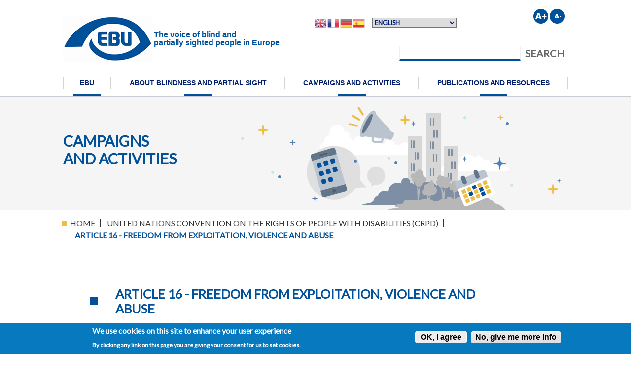

--- FILE ---
content_type: text/html; charset=UTF-8
request_url: https://www.euroblind.org/convention/article-16
body_size: 11085
content:
<!DOCTYPE html>
<html lang="en" dir="ltr">
  <head>
    <meta charset="utf-8" />
<script async src="https://www.googletagmanager.com/gtag/js?id=G-LR2WGTWEW4"></script>
<script>window.dataLayer = window.dataLayer || [];function gtag(){dataLayer.push(arguments)};gtag("js", new Date());gtag("set", "developer_id.dMDhkMT", true);gtag("config", "G-LR2WGTWEW4", {"groups":"default","page_placeholder":"PLACEHOLDER_page_location"});</script>
<meta name="description" content="1. Convention Text 1.1 States Parties shall take all appropriate legislative, administrative, social, educational and other measures to protect persons with disabilities, both within and outside the home, from all forms of exploitation, violence and abuse, including their gender-based aspects. R1" />
<link rel="canonical" href="https://www.euroblind.org/convention/article-16" />
<meta name="MobileOptimized" content="width" />
<meta name="HandheldFriendly" content="true" />
<meta name="viewport" content="width=device-width, initial-scale=1.0" />
<style>div#sliding-popup, div#sliding-popup .eu-cookie-withdraw-banner, .eu-cookie-withdraw-tab {background: #0779BF} div#sliding-popup.eu-cookie-withdraw-wrapper { background: transparent; } #sliding-popup h1, #sliding-popup h2, #sliding-popup h3, #sliding-popup p, #sliding-popup label, #sliding-popup div, .eu-cookie-compliance-more-button, .eu-cookie-compliance-secondary-button, .eu-cookie-withdraw-tab { color: #ffffff;} .eu-cookie-withdraw-tab { border-color: #ffffff;}</style>
<script type="application/ld+json">{
    "@context": "https://schema.org",
    "@type": "BreadcrumbList",
    "itemListElement": [
        {
            "@type": "ListItem",
            "position": 1,
            "name": "Home",
            "item": "https://www.euroblind.org/"
        },
        {
            "@type": "ListItem",
            "position": 2,
            "name": "United Nations Convention On The Rights of People With Disabilities (CRPD)",
            "item": "https://www.euroblind.org/convention"
        },
        {
            "@type": "ListItem",
            "position": 3,
            "name": "Article 16 - Freedom From Exploitation, Violence and Abuse"
        }
    ]
}</script>
<link rel="icon" href="/themes/custom/euroblind/favicon.ico" type="image/vnd.microsoft.icon" />
<link rel="alternate" hreflang="und" href="https://www.euroblind.org/convention/article-16" />

    <title>Article 16 - Freedom from exploitation, violence and abuse | European Blind Union</title>
    <link rel="stylesheet" media="all" href="/themes/contrib/stable/css/system/components/align.module.css?t6zyox" />
<link rel="stylesheet" media="all" href="/themes/contrib/stable/css/system/components/fieldgroup.module.css?t6zyox" />
<link rel="stylesheet" media="all" href="/themes/contrib/stable/css/system/components/container-inline.module.css?t6zyox" />
<link rel="stylesheet" media="all" href="/themes/contrib/stable/css/system/components/clearfix.module.css?t6zyox" />
<link rel="stylesheet" media="all" href="/themes/contrib/stable/css/system/components/details.module.css?t6zyox" />
<link rel="stylesheet" media="all" href="/themes/contrib/stable/css/system/components/hidden.module.css?t6zyox" />
<link rel="stylesheet" media="all" href="/themes/contrib/stable/css/system/components/item-list.module.css?t6zyox" />
<link rel="stylesheet" media="all" href="/themes/contrib/stable/css/system/components/js.module.css?t6zyox" />
<link rel="stylesheet" media="all" href="/themes/contrib/stable/css/system/components/nowrap.module.css?t6zyox" />
<link rel="stylesheet" media="all" href="/themes/contrib/stable/css/system/components/position-container.module.css?t6zyox" />
<link rel="stylesheet" media="all" href="/themes/contrib/stable/css/system/components/reset-appearance.module.css?t6zyox" />
<link rel="stylesheet" media="all" href="/themes/contrib/stable/css/system/components/resize.module.css?t6zyox" />
<link rel="stylesheet" media="all" href="/themes/contrib/stable/css/system/components/system-status-counter.css?t6zyox" />
<link rel="stylesheet" media="all" href="/themes/contrib/stable/css/system/components/system-status-report-counters.css?t6zyox" />
<link rel="stylesheet" media="all" href="/themes/contrib/stable/css/system/components/system-status-report-general-info.css?t6zyox" />
<link rel="stylesheet" media="all" href="/themes/contrib/stable/css/system/components/tablesort.module.css?t6zyox" />
<link rel="stylesheet" media="all" href="/modules/contrib/responsive_menus/styles/meanMenu/meanmenu.css?t6zyox" />
<link rel="stylesheet" media="all" href="/themes/contrib/stable/css/views/views.module.css?t6zyox" />
<link rel="stylesheet" media="all" href="/modules/contrib/eu_cookie_compliance/css/eu_cookie_compliance.css?t6zyox" />
<link rel="stylesheet" media="all" href="/modules/contrib/calendar/css/calendar.css?t6zyox" />
<link rel="stylesheet" media="all" href="/modules/contrib/calendar/css/calendar_multiday.css?t6zyox" />
<link rel="stylesheet" media="all" href="/core/modules/layout_discovery/layouts/onecol/onecol.css?t6zyox" />
<link rel="stylesheet" media="all" href="/themes/contrib/stable/css/core/assets/vendor/normalize-css/normalize.css?t6zyox" />
<link rel="stylesheet" media="all" href="/themes/contrib/stable/css/core/normalize-fixes.css?t6zyox" />
<link rel="stylesheet" media="all" href="/themes/custom/euroblind/css/no-sass-styles.css?t6zyox" />
<link rel="stylesheet" media="all" href="/themes/custom/euroblind/css/sass-styles.css?t6zyox" />
<link rel="stylesheet" media="all" href="/themes/custom/euroblind/css/d-i18n-main-menu.css?t6zyox" />
<link rel="stylesheet" media="all" href="/themes/custom/euroblind/css/eur-base.css?t6zyox" />
<link rel="stylesheet" media="all" href="/themes/custom/euroblind/css/eur-base-fonts.css?t6zyox" />
<link rel="stylesheet" media="all" href="/themes/custom/euroblind/css/eur-base-fonts-icons.css?t6zyox" />
<link rel="stylesheet" media="all" href="/themes/custom/euroblind/css/eur-base-normalize.css?t6zyox" />
<link rel="stylesheet" media="all" href="/themes/custom/euroblind/css/eur-layout.css?t6zyox" />
<link rel="stylesheet" media="all" href="/themes/custom/euroblind/css/eur-modules.css?t6zyox" />
<link rel="stylesheet" media="all" href="/themes/custom/euroblind/css/eur-modules-bxslider.css?t6zyox" />
<link rel="stylesheet" media="all" href="/themes/custom/euroblind/libraries/bootstrap/css/bootstrap.min.css?t6zyox" />
<link rel="stylesheet" media="all" href="/themes/contrib/classy/css/components/action-links.css?t6zyox" />
<link rel="stylesheet" media="all" href="/themes/contrib/classy/css/components/breadcrumb.css?t6zyox" />
<link rel="stylesheet" media="all" href="/themes/contrib/classy/css/components/button.css?t6zyox" />
<link rel="stylesheet" media="all" href="/themes/contrib/classy/css/components/collapse-processed.css?t6zyox" />
<link rel="stylesheet" media="all" href="/themes/contrib/classy/css/components/container-inline.css?t6zyox" />
<link rel="stylesheet" media="all" href="/themes/contrib/classy/css/components/details.css?t6zyox" />
<link rel="stylesheet" media="all" href="/themes/contrib/classy/css/components/exposed-filters.css?t6zyox" />
<link rel="stylesheet" media="all" href="/themes/contrib/classy/css/components/field.css?t6zyox" />
<link rel="stylesheet" media="all" href="/themes/contrib/classy/css/components/form.css?t6zyox" />
<link rel="stylesheet" media="all" href="/themes/contrib/classy/css/components/icons.css?t6zyox" />
<link rel="stylesheet" media="all" href="/themes/contrib/classy/css/components/inline-form.css?t6zyox" />
<link rel="stylesheet" media="all" href="/themes/contrib/classy/css/components/item-list.css?t6zyox" />
<link rel="stylesheet" media="all" href="/themes/contrib/classy/css/components/link.css?t6zyox" />
<link rel="stylesheet" media="all" href="/themes/contrib/classy/css/components/links.css?t6zyox" />
<link rel="stylesheet" media="all" href="/themes/contrib/classy/css/components/menu.css?t6zyox" />
<link rel="stylesheet" media="all" href="/themes/contrib/classy/css/components/more-link.css?t6zyox" />
<link rel="stylesheet" media="all" href="/themes/contrib/classy/css/components/pager.css?t6zyox" />
<link rel="stylesheet" media="all" href="/themes/contrib/classy/css/components/tabledrag.css?t6zyox" />
<link rel="stylesheet" media="all" href="/themes/contrib/classy/css/components/tableselect.css?t6zyox" />
<link rel="stylesheet" media="all" href="/themes/contrib/classy/css/components/tablesort.css?t6zyox" />
<link rel="stylesheet" media="all" href="/themes/contrib/classy/css/components/tabs.css?t6zyox" />
<link rel="stylesheet" media="all" href="/themes/contrib/classy/css/components/textarea.css?t6zyox" />
<link rel="stylesheet" media="all" href="/themes/contrib/classy/css/components/ui-dialog.css?t6zyox" />
<link rel="stylesheet" media="all" href="/themes/contrib/classy/css/components/messages.css?t6zyox" />
<link rel="stylesheet" media="all" href="/themes/contrib/classy/css/components/node.css?t6zyox" />
<link rel="stylesheet" media="all" href="/themes/custom/euroblind/libraries/media_query_helper/media_query_helper.css?t6zyox" />

    <script src="https://use.fontawesome.com/releases/v6.1.0/js/all.js" defer crossorigin="anonymous"></script>
<script src="https://use.fontawesome.com/releases/v6.1.0/js/v4-shims.js" defer crossorigin="anonymous"></script>

  </head>
  <body  class="path-node path-not-frontpage page-node-type-uncrpd">
        <a href="#main-content" class="visually-hidden focusable skip-link">
      Skip to main content
    </a>
    
      <div class="dialog-off-canvas-main-canvas" data-off-canvas-main-canvas>
    <div class="layout-container" id="page-wrapper">

  <header role="banner" id="header" class="header clearfix">
    <div class="clearfix wrapper">
      <div id="header-logo" role="heading" aria-level="1">
          <div id="content-main" class="region region-header wrapper">
    <div  id="block-euroblind-branding" class="block block-system block-system-branding-block">

  
    
        <p id="logo">
      <a href="/" rel="home" class="site-logo">
        <img src="/sites/default/files/logo.png" alt="European Blind Union. Go to Homepage" />
          <span class="slogan">The voice of blind and <br>partially sighted people in Europe</span>
      </a>
    </p>
      
</div>

  </div>

      </div>
      <div id="header-top" class="header-top">
        <div class="header-top-blocks">
          <div class="region region-header">
              <div id="content-main" class="region region-header-post wrapper">
    <div  id="block-gtranslate" class="flags-trans block block-gtranslate block-gtranslate-block">

  
    
      
<div class="gtranslate_wrapper"></div><script>window.gtranslateSettings = {"switcher_horizontal_position":"inline","switcher_vertical_position":"inline","horizontal_position":"inline","vertical_position":"inline","float_switcher_open_direction":"bottom","switcher_open_direction":"bottom","default_language":"en","native_language_names":0,"detect_browser_language":0,"add_new_line":0,"select_language_label":"","flag_size":24,"flag_style":"3d","globe_size":20,"alt_flags":[],"wrapper_selector":".gtranslate_wrapper","url_structure":"none","custom_domains":null,"languages":["en","fr","de","es"],"custom_css":"","flags_location":"\/modules\/contrib\/gtranslate\/flags\/"}</script><script>(function(){var js = document.createElement('script');js.setAttribute('src', '/modules/contrib/gtranslate/js/fd.js');js.setAttribute('data-gt-orig-url', '/convention/article-16');js.setAttribute('data-gt-orig-domain', 'www.euroblind.org');document.body.appendChild(js);})();</script>
  
</div>
<div  id="block-blockebufontsize" class="fontsize block block-block-content block-block-content277e96ec-2e28-4a89-8128-d9a19a5bfccd">

  
    
      
            <div class="clearfix text-formatted field field--name-body field--type-text-with-summary field--label-hidden field__item"><ul>
<li class="up"><a href="#" title="Increase font size"><span class="element-invisible">Larger font</span></a></li>
<li class="dwn"><a href="#" title="Reduce font size"><span class="element-invisible">Smaller font</span></a></li>
</ul>
</div>
      
  
</div>
<div  class="search-api-page-block-form-euroblind-search-api-page search-api-page-block-form search-form search-block-form container-inline search-apis block block-search-api-page block-search-api-page-form-block" data-drupal-selector="search-api-page-block-form-euroblind-search-api-page" id="block-searchapipagesearchblockform">

  
    
      <form action="/convention/article-16" method="post" id="search-api-page-block-form-euroblind-search-api-page" accept-charset="UTF-8">
  <div class="js-form-item form-item js-form-type-search form-type-search js-form-item-keys form-item-keys form-no-label">
      <label for="edit-keys" class="visually-hidden">Search</label>
        <input title="Enter the terms you wish to search for." data-drupal-selector="edit-keys" type="search" id="edit-keys" name="keys" value="" size="15" maxlength="128" class="form-search" />

        </div>
<input autocomplete="off" data-drupal-selector="form-hstpgrqz-bkztt638kmrgtnoichhmfxfjdc1qcvxux8" type="hidden" name="form_build_id" value="form-HSTPGRqZ-bkZTt638kmRGTNOICHhMfXfjDc1qCvxUx8" />
<input data-drupal-selector="edit-search-api-page-block-form-euroblind-search-api-page" type="hidden" name="form_id" value="search_api_page_block_form_euroblind_search_api_page" />
<div class="pane-content"  data-drupal-selector="edit-actions" class="form-actions js-form-wrapper form-wrapper" id="edit-actions"><input class="search-form__submit button js-form-submit form-submit" data-drupal-selector="edit-submit" type="submit" id="edit-submit" name="op" value="Search" />
</div>

</form>

  
</div>

  </div>

          </div>
        </div>
      </div>
      <div id="navigation" class="main-navigation">
        <nav role="navigation" class="menuPpal">
                <div id="content-main" class="region region-primary-menu wrapper">
    <nav role="navigation" aria-labelledby="block-euroblind-main-menu-menu" id="block-euroblind-main-menu" class="block block-menu navigation menu--main">

            
  <h2 class="visually-hidden" id="block-euroblind-main-menu-menu">Main navigation</h2>
  

    
    
                
      <ul id="nice-menu-1"  class="menu nav nav-pills">
                    <li class="menu-item menu-item--expanded nav-item">
        <a href="/about-us" data-drupal-link-system-path="node/1189">EBU</a>
                                    <ul class="menu menu--level menu--level-1">
                    <li class="menu-item menu-item--collapsed nav-item">
        <a href="/about-us/Structure" data-drupal-link-system-path="node/1713">About Us</a>
              </li>
                <li class="menu-item nav-item">
        <a href="/about-us/members" data-drupal-link-system-path="node/1167">Members</a>
              </li>
                <li class="menu-item nav-item">
        <a href="/about-us/support" data-drupal-link-system-path="node/1168">Support EBU</a>
              </li>
        </ul>
  
              </li>
                <li class="menu-item menu-item--expanded nav-item">
        <a href="/about-blindness-and-partial-sight" data-drupal-link-system-path="node/1730">About blindness and partial sight</a>
                                    <ul class="menu menu--level menu--level-1">
                    <li class="menu-item nav-item">
        <a href="/about-blindness-and-partial-sight/facts-and-figures" data-drupal-link-system-path="node/1171">Facts and figures</a>
              </li>
                <li class="menu-item nav-item">
        <a href="/about-blindness-and-partial-sight/low-vision-information" data-drupal-link-system-path="node/1179">Low vision information</a>
              </li>
        </ul>
  
              </li>
                <li class="menu-item menu-item--expanded nav-item">
        <a href="/campaigns-and-activities" data-drupal-link-system-path="node/1715">Campaigns and activities</a>
                                    <ul class="menu menu--level menu--level-1">
                    <li class="menu-item menu-item--collapsed nav-item">
        <a href="/campaigns-and-activities/current-campaigns" data-drupal-link-system-path="node/1714">Current campaigns</a>
              </li>
                <li class="menu-item menu-item--collapsed nav-item">
        <a href="/campaigns-and-activities/current-activities" data-drupal-link-system-path="node/1716">Current Activities</a>
              </li>
                <li class="menu-item menu-item--collapsed nav-item">
        <a href="/campaigns-and-activities/finished-campaigns" data-drupal-link-system-path="node/1717">FINISHED CAMPAIGNS AND ACTIVITIES</a>
              </li>
                <li class="menu-item nav-item">
        <a href="/campaigns-and-activities/upcoming-events" data-drupal-link-system-path="node/1718">Upcoming events</a>
              </li>
                <li class="menu-item nav-item">
        <a href="/campaigns-and-activities/events-held" data-drupal-link-system-path="node/1719">Events held</a>
              </li>
        </ul>
  
              </li>
                <li class="menu-item menu-item--expanded nav-item">
        <a href="/publications_and_resources" data-drupal-link-system-path="node/1729">Publications and resources</a>
                                    <ul class="menu menu--level menu--level-1">
                    <li class="menu-item nav-item">
        <a href="/convention" data-drupal-link-system-path="node/1720">United Nations Convention on the Rights of People with Disabilities (CRPD)</a>
              </li>
                <li class="menu-item nav-item">
        <a href="/publications-and-resources/press-releases" data-drupal-link-system-path="node/1176">Press Releases</a>
              </li>
                <li class="menu-item nav-item">
        <a href="/publications-and-resources/position-papers" data-drupal-link-system-path="node/1165">Position Papers</a>
              </li>
                <li class="menu-item nav-item">
        <a href="/publications-and-resources/newsletter" data-drupal-link-system-path="node/1723">Newsletter</a>
              </li>
                <li class="menu-item nav-item">
        <a href="/publications-and-resources/guidelines" data-drupal-link-system-path="node/1170">Resources</a>
              </li>
                <li class="menu-item nav-item">
        <a href="/publications-and-resources/ebu-podcasts" data-drupal-link-system-path="node/1178">The EBU Podcasts</a>
              </li>
                <li class="menu-item nav-item">
        <a href="/publications-and-resources/making-information-accessible-all" data-drupal-link-system-path="node/1175">Making information accessible for all</a>
              </li>
                <li class="menu-item nav-item">
        <a href="/publications-and-resources/useful-links" data-drupal-link-system-path="node/1172">Useful links</a>
              </li>
        </ul>
  
              </li>
        </ul>
  



  </nav>

  </div>

        </nav>
      </div>
    </div>



                  <div class="icono-desplegable col-12 themed-grid-col">
            <button class="btn btn-link link-dark" type="button" data-bs-toggle="offcanvas" data-bs-target="#offcanvas" aria-controls="offcanvas">
              <i class="fas fa-bars fa-fw fa-3x"></i>
              <span class="lit-menu">Menú </span>
            </button>
          </div>
        </div>
        


  </header>



  
<div class="panel-pane pane-views pane-slide-home slideHomeFull">

    <div class="region region-highlighted">
    <div class="wrapper">
    <div data-drupal-messages-fallback class="hidden"></div>
<div  id="block-campaignsandactivities" class="headeAboutUs block block-block-content block-block-content08a126d5-bc15-489d-97ff-9ae04e65d7c0">

  
    
      
            <div class="clearfix text-formatted field field--name-body field--type-text-with-summary field--label-hidden field__item"><div class="grid">
<div class="grid-item">
<p>Campaigns and activities</p>
</div>
<div class="grid-item"><img alt data-entity-type data-entity-uuid height="228" src="/sites/default/files/cabeceraabout.jpg" width="669"></div>
</div>
</div>
      
  
</div>

    </div>
  </div>


</div>

  

  <main role="main">
    <a id="main-content" tabindex="-1"></a>

    <div id="contents" class="clearfix contents">
      <div id="content-top" class="clearfix wrapper">

      </div>
<div id="breadcrumb" class="with-tabs"><h2 class="element-invisible">You are here</h2>
     <div id="content-main" class="region region-breadcrumb wrapper">
    <div  id="block-breadcrumbs" class="wrapper block block-system block-system-breadcrumb-block">

  
    
      <div id="breadcrumb" class="with-tabs">
  <nav class="breadcrumb" role="navigation" aria-labelledby="system-breadcrumb">
    <h2 id="system-breadcrumb" class="visually-hidden" class="element-invisible">You are here Breadcrumb</h2>
    <ul>
          <li>
                  <a href="/">Home</a>
              </li>
          <li>
                  <a href="https://www.euroblind.org/convention">United Nations Convention On The Rights of People With Disabilities (CRPD)</a>
              </li>
          <li>
                  Article 16 - Freedom From Exploitation, Violence and Abuse
              </li>
        </ul>
  </nav>
</div>

  
</div>

  </div>

</div>



  <div class="pane-content">
     <div id="content-main" class="region region-content wrapper">
    <div  id="block-euroblind-page-title" class="crpd block block-core block-page-title-block">

  
    
      <div class="wrapper-page-title">
  
      <h1 class="page-title" id="page-title"><span class="field field--name-title field--type-string field--label-hidden">Article 16 - Freedom from exploitation, violence and abuse</span>
</h1>
    
</div>

  
</div>
<div  id="block-euroblind-content" class="block block-system block-system-main-block">

  
    
      
<article data-history-node-id="1360" class="node node--type-uncrpd node--view-mode-full">

  
    

  
  <div class="node__content">
      <div class="layout layout--onecol">
    <div  class="layout__region layout__region--content">
      <div  class="views-element-container countriesDiv wrapper block-int  block block-views block-views-blockuncrpd-block-1">

  
    
      <div class="pane-content" ><div class="view view-uncrpd view-id-uncrpd view-display-id-block_1 js-view-dom-id-7922aa89464fa20f1bcc5dc5706eb881a7cd8c20f4bd69a2789ec790d6a3fd0f">
<div class="wrapper">
  
    
      
      <div class="view-empty">
      <p>No hay resultados</p>

    </div>
  
          </div>
</div>
</div>

  
</div>
<div  class="block block-layout-builder block-extra-field-blocknodeuncrpdrelated-articles-entity-view-1">

  
    
      <div class="pane-content"  class="views-element-container"><div class="view view-eva view-related-articles view-id-related_articles view-display-id-entity_view_1 js-view-dom-id-12e8a208428ce1a3a30851836126ad7362aa2c4c3162ecc2b56ed3d903b812b0">
  
    

  
  

  
  
  

  
  

  
  </div>
</div>

  
</div>
<div  class="block block-layout-builder block-extra-field-blocknodeuncrpdlinks">

  
    
      
  
</div>
<div  class="block block-layout-builder block-field-blocknodeuncrpdbody">

  
    
      
            <div class="clearfix text-formatted field field--name-body field--type-text-with-summary field--label-hidden field__item"><h2>1. Convention Text</h2>
<p>1.1 States Parties shall take all appropriate legislative, administrative, social, educational and other measures to protect persons with disabilities, both within and outside the home, from all forms of exploitation, violence and abuse, including their gender-based aspects. R1<br><br>
<br><br>
1.2 States Parties shall also take all appropriate measures to prevent all forms of exploitation, violence and abuse by ensuring, inter alia, appropriate forms of gender- and age-sensitive assistance and support for persons with disabilities and their families and caregivers, including through the provision of information and education on how to avoid, recognise and report instances of exploitation, violence and abuse. States Parties shall ensure that protection services are age-, gender- and disability-sensitive. R2<br><br>
<br><br>
1.3 In order to prevent the occurrence of all forms of exploitation, violence and abuse, States Parties shall ensure that all facilities and programmes designed to serve persons with disabilities are effectively monitored by independent authorities. R3<br><br>
<br><br>
1.4 States Parties shall take all appropriate measures to promote the physical, cognitive and psychological recovery, rehabilitation and social reintegration of persons with disabilities who become victims of any form of exploitation, violence or abuse, including through the provision of protection services. Such recovery and reintegration shall take place in an environment that fosters the health, welfare, self-respect, dignity and autonomy of the person and takes into account gender- and age-specific needs. R4<br><br>
<br><br>
1.5 States Parties shall put in place effective legislation and policies, including women- and child-focused legislation and policies, to ensure that instances of exploitation, violence and abuse against persons with disabilities are identified, investigated and, where appropriate, prosecuted.</p>
<h2>2. Declaration of Needs and Characteristics</h2>
<p>2.1 Two studies undertaken under the auspices of the European Blind Union in 2003 found anecdotal evidence that blind and partially-sighted people, especially women and girls, are subjected to a higher incidence of violence compared to the rest of the population. This violence can be sustained over long periods of time.<br><br>
<br><br>
2.2 Blind and partially-sighted people are in an especially vulnerable position when they are recipients of violence. They may not be able to physically identify their attacker. They may not be aware that there are any witnesses to the attack that they are experiencing. They may not have the information they need to seek help if the violence they are experiencing is being perpetrated by a relative, friend or acquaintance.<br><br>
<br><br>
2.3 There is currently insufficient statistical data collected and collated in European countries to establish the extent to which violence experienced by blind and partially-sighted people is higher than for the rest of the population.<br><br>
<br><br>
2.4 Blind and partially-sighted women and girls, like their normally sighted contemporaries who have experienced violence, need to have access to support services such as refuges.<br><br>
<br><br>
2.5 Blind and partially-sighted children and young people can be particularly vulnerable to violence or abuse from relatives, carers or professional staff because of their visual impairments. They can also be especially vulnerable to bullying or harassment from their normally sighted peers. Many blind and partially-sighted children and young people have additional sensory, physical, learning and/or emotional disabilities that can increase their vulnerability to abuse and violence.<br><br>
<br><br>
2.6 Blind and partially-sighted people who receive community or residential care because of age or additional disabilities are also vulnerable to abuse, violence, bullying, harassment or exploitation from relatives, carers, professional staff and other residents.</p>
<h2>3. Important Aspects of Convention Text</h2>
<p>3.1 Convention text - R1 1. States Parties shall take all appropriate legislative, administrative, social, educational and other measures to protect persons with disabilities, both within and outside the home, from all forms of exploitation, violence and abuse, including their gender-based aspects.<br><br>
<br><br>
3.2 Requirement - Government agencies should collect, collate and publish statistical information on the incidence and nature of violence (that constitutes a legal offence) experienced by blind and partially-sighted women, men, girls and boys.<br><br>
<br><br>
3.3 Requirement - Governmental agencies should give priority to collecting age and gender specific information about the nature and incidence of violence experienced by blind and partially-sighted people and to apprehending suspects.<br><br>
<br><br>
3.4 Convention text - R2. 2. States Parties shall also take all appropriate measures to prevent all forms of exploitation, violence and abuse by ensuring, inter alia, appropriate forms of gender- and age-sensitive assistance and support for persons with disabilities and their families and caregivers, including through the provision of information and education on how to avoid, recognise and report instances of exploitation, violence and abuse. States Parties shall ensure that protection services are age-, gender- and disability-sensitive.<br><br>
<br><br>
3.5 Convention text - R3. 3. In order to prevent the occurrence of all forms of exploitation, violence and abuse, States Parties shall ensure that all facilities and programmes designed to serve persons with disabilities are effectively monitored by independent authorities.<br><br>
<br><br>
3.6 Requirement - Agencies responsible for inspecting the provision of care and education of blind and partially-sighted children and young people must ensure that their policies and practices take full account of the fact that they are vulnerable to violence or abuse from relatives, carers, peers or professional staff because of their visual impairments and that many blind and partially sighted children and young people have additional disabilities, thereby increasing their vulnerability.<br><br>
<br><br>
3.7 Requirement - Staff employed by agencies responsible for inspecting and regulating education, social, vocational and other services for blind and partially-sighted people must receive training to appreciate why blind and partially-sighted people are more vulnerable to violence, abuse and exploitation, to recognise the circumstances that increase their vulnerability and the signs that such incidents have occurred.<br><br>
<br><br>
3.8 Convention text - R4 4. States Parties shall take all appropriate measures to promote the physical, cognitive and psychological recovery, rehabilitation and social reintegration of persons with disabilities who become victims of any form of exploitation, violence or abuse, including through the provision of protection services. Such recovery and reintegration shall take place in an environment that fosters the health, welfare, self-respect, dignity and autonomy of the person and takes into account gender- and age-specific needs.<br><br>
<br><br>
3.9 Requirement - Government agencies should promote and support the establishment and publicise a range of supportive services and activities that have the capability to assist blind and partially-sighted women and girls who are experiencing, or are threatened with violence, as well as provide services to help blind and partially-sighted people to recover from the psychological and other effects of violence and abuse. This will require active collaboration with organisations that provide shelter, counselling and listening services or other support services for women who are victims of violence.</p>
</div>
      
  
</div>

    </div>
  </div>

  </div>

</article>

  
</div>

  </div>

</div>



    </div>

  </main>

  <footer id="footer" role="contentinfo" class="clearfix footer">
  <div class="footer-wrapper">
          <div id="prefooter" class="clearfix prefooter">
        <div class="container region region-prefooter">
          <div class="row">
              <div id="content-main" class="region region-footer-pre wrapper">
    <div  id="block-contactfooter" class="direccionBloque block block-block-content block-block-content8c7c925f-15a2-4335-98c1-b37a72fede74">

  
    
      
            <div class="clearfix text-formatted field field--name-body field--type-text-with-summary field--label-hidden field__item"><h2>EBU Office</h2>
<p class="road">6 rue Gager-Gabillot 75015 Paris, France</p>
<p class="telef">Tel:&nbsp;<a href="tel:+33188610660">+33 (1) 88 61 06 60</a></p>
<p class="mail"><a href="/contact">contact EBU</a></p>
</div>
      
  
</div>
<div  id="block-redeshome" class="redesBloque block block-block-content block-block-contentddea365e-00c1-4f95-9cf1-807854096f5e">

  
    
      
            <div class="clearfix text-formatted field field--name-body field--type-text-with-summary field--label-hidden field__item"><p class="logo40y"><img alt="EBU The voice of blind and partially sighted people in Europe" data-entity-type data-entity-uuid src="/sites/default/files/ebu-logo-inv.png"></p>
<h2>Follow us ...</h2>
<ul>
<li class="icoTwitter"><a href="https://twitter.com/euroblind"><span class="icon-twitter"><span class="icon-hide">&nbsp;</span></span>Twitter</a></li>
<li class="icoFacebook"><a href="https://www.facebook.com/European-Blind-Union-103536089164014"><span class="icon-facebook"><span class="icon-hide">&nbsp;</span></span>Facebook</a></li>
<li class="icoLinkedin"><a href="https://www.linkedin.com/company/ebu1984" target="_blank"><span class="icon-linkedin"><img alt="Linkedin" data-entity-type data-entity-uuid src="/sites/default/files/ebu_linkedin.png" style="vertical-align: middle;padding-right:15px;"></span>LinkedIn</a></li>
</ul>
<style type="text/css">/**/
.mailchimp-signup-subscribe-form .form-item-captcha-response {margin-left: 19.5%;}
.mailchimp-signup-subscribe-form .form-item-captcha-response label {width:100%;display:block;max-width:100%;text-align: left;}
.mailchimp-newsletter-wrapper {margin-left: 19.5%;}
.mailchimp-signup-subscribe-form > p {max-width: 914px;margin: 4rem auto 2rem;}
.mailchimp-signup-subscribe-form #edit-actions {margin: 2rem 0 1rem 12.5rem}
.mailchimp-signup-subscribe-form #edit-actions .button {
  color: #01519A;
  background: #fff;
  border: 1px solid #01519A;
  padding: 10px 20px;
  display: inline-block;
  letter-spacing: 9px;
}
@media (min-width: 48em) {
.mailchimp-signup-subscribe-form .form-item label {max-width: 17.5%;}
.mailchimp-signup-subscribe-form .form-item-captcha-response label{max-width: none;}
}

.block-views-blockevets-block-block-1 .enventLi{margin-top:2rem;}
.block-views-blockevets-block-block-1 .enventLi h2{padding-top:0;}

/*logo footer 2023/2024 */
@media (min-width: 48em) {
.redesBloque {width: 60%;}
.direccionBloque {width: 30%;}
.redesBloque . content ul{width:30%;}
.logo40y{float:right;margin-right:5.5rem;}
.direccionBloque .road{margin-top:1rem;}
}

/* fix header size 2'25 */
.pane-content h2{font-size: 1.75rem;}
.page-node-type-page #content-main h3 {font-size: 1.5rem !important}
@media (min-width: 1200px) {.h4, h4 {font-size: 1.375rem;font-weight: normal !important;}}
.h5, h5{font-size: 1.125rem;font-weight: normal !important;}
.h6, h6 {font-size: 1rem;font-weight: normal !important;}
</style></div>
      
  
</div>

  </div>

          </div>
        </div>
      </div>
              <div id="footerInf" class="class="clearfix footerInf">
        <div class="container region region-footer">
          <div class="row">
              <div id="content-main" class="region region-footer wrapper">
    <div  id="block-loationfooter" class="block block-block-content block-block-contentb5a8f6a5-325a-43a4-92f9-95213995e9eb">

  
    
      
            <div class="clearfix text-formatted field field--name-body field--type-text-with-summary field--label-hidden field__item"><p class="location hide"><span class="wrapper"><span class="icon-localizacion"><span class="icon-hide">&nbsp;</span></span>See location</span></p>
<div aria-hidden="true" class="maps">
<iframe allowfullscreen frameborder="0" src="https://www.google.com/maps/embed?pb=!1m18!1m12!1m3!1d2626.0712138144854!2d2.30434191585933!3d48.837780310111306!2m3!1f0!2f0!3f0!3m2!1i1024!2i768!4f13.1!3m3!1m2!1s0x47e670386215f45f%3A0xaeb38fde36b42dc0!2s6+Rue+Gager-Gabillot%2C+75015+Paris%2C+Francia!5e0!3m2!1ses!2ses!4v1506068856676" style="border:0"></iframe></div>
</div>
      
  
</div>

  </div>

          </div>
        </div>
      </div>
              <div id=footerInfD" class="clearfix subfooter">
        <div class="container region region-subfooter">
          <div class="row">
              <div id="content-main" class="region region-footer-post wrapper">
    <div  id="block-footerright" class="linkFooter block block-block-content block-block-contentc49ba5d3-5224-4a52-85b5-ab515760a7ac">

  
    
      
            <div class="clearfix text-formatted field field--name-body field--type-text-with-summary field--label-hidden field__item"><ul>
<li><a href="/contact">Contact us</a></li>
<li><a href="/sitemap">Site map</a></li>
</ul>
</div>
      
  
</div>
<div  id="block-footerle" class="euroFl block block-block-content block-block-content949e1b8e-ac8b-4d67-bf31-10522e521640">

  
    
      
            <div class="clearfix text-formatted field field--name-body field--type-text-with-summary field--label-hidden field__item"><p><img alt data-entity-type data-entity-uuid height="49" src="/sites/default/files/eu_funded_en.jpg" width="70"><span>Co-funded by<br>
the European Union</span></p>
</div>
      
  
</div>

  </div>

          </div>
        </div>
      </div>
      </footer>

</div>

<!--canvas del menu-->
    
    
            <aside class="offcanvas offcanvas-end" tabindex="-1" id="offcanvas" aria-labelledby="offcanvasLabel">
            <div class="offcanvas-header">
                <p class="offcanvas-title h5 element-invisible"  id="offcanvasLabel">Main menu</p>
                <button type="button" class="btn-close text-reset" data-bs-dismiss="offcanvas" aria-label="Close menu">
                    <span class="element-invisible">Close</span>
                </button>
    
            </div>
            <div
                class="offcanvas-body pt-0">
                <!-- offcanvas -->
                  <div id="content-main" class="region region-offcanvas wrapper">
    <nav role="navigation" aria-labelledby="block-mainnavigation-menu" id="block-mainnavigation" class="block block-menu navigation menu--main">

            
  <h2 class="visually-hidden" id="block-mainnavigation-menu">Main navigation</h2>
  

    
    
                
      <ul id="nice-menu-1"  class="menu nav nav-pills">
                    <li class="menu-item menu-item--expanded nav-item">
        <a href="/about-us" data-drupal-link-system-path="node/1189">EBU</a>
                                    <ul class="menu menu--level menu--level-1">
                    <li class="menu-item menu-item--collapsed nav-item">
        <a href="/about-us/Structure" data-drupal-link-system-path="node/1713">About Us</a>
              </li>
                <li class="menu-item nav-item">
        <a href="/about-us/members" data-drupal-link-system-path="node/1167">Members</a>
              </li>
                <li class="menu-item nav-item">
        <a href="/about-us/support" data-drupal-link-system-path="node/1168">Support EBU</a>
              </li>
        </ul>
  
              </li>
                <li class="menu-item menu-item--expanded nav-item">
        <a href="/about-blindness-and-partial-sight" data-drupal-link-system-path="node/1730">About blindness and partial sight</a>
                                    <ul class="menu menu--level menu--level-1">
                    <li class="menu-item nav-item">
        <a href="/about-blindness-and-partial-sight/facts-and-figures" data-drupal-link-system-path="node/1171">Facts and figures</a>
              </li>
                <li class="menu-item nav-item">
        <a href="/about-blindness-and-partial-sight/low-vision-information" data-drupal-link-system-path="node/1179">Low vision information</a>
              </li>
        </ul>
  
              </li>
                <li class="menu-item menu-item--expanded nav-item">
        <a href="/campaigns-and-activities" data-drupal-link-system-path="node/1715">Campaigns and activities</a>
                                    <ul class="menu menu--level menu--level-1">
                    <li class="menu-item menu-item--collapsed nav-item">
        <a href="/campaigns-and-activities/current-campaigns" data-drupal-link-system-path="node/1714">Current campaigns</a>
              </li>
                <li class="menu-item menu-item--collapsed nav-item">
        <a href="/campaigns-and-activities/current-activities" data-drupal-link-system-path="node/1716">Current Activities</a>
              </li>
                <li class="menu-item menu-item--collapsed nav-item">
        <a href="/campaigns-and-activities/finished-campaigns" data-drupal-link-system-path="node/1717">FINISHED CAMPAIGNS AND ACTIVITIES</a>
              </li>
                <li class="menu-item nav-item">
        <a href="/campaigns-and-activities/upcoming-events" data-drupal-link-system-path="node/1718">Upcoming events</a>
              </li>
                <li class="menu-item nav-item">
        <a href="/campaigns-and-activities/events-held" data-drupal-link-system-path="node/1719">Events held</a>
              </li>
        </ul>
  
              </li>
                <li class="menu-item menu-item--expanded nav-item">
        <a href="/publications_and_resources" data-drupal-link-system-path="node/1729">Publications and resources</a>
                                    <ul class="menu menu--level menu--level-1">
                    <li class="menu-item nav-item">
        <a href="/convention" data-drupal-link-system-path="node/1720">United Nations Convention on the Rights of People with Disabilities (CRPD)</a>
              </li>
                <li class="menu-item nav-item">
        <a href="/publications-and-resources/press-releases" data-drupal-link-system-path="node/1176">Press Releases</a>
              </li>
                <li class="menu-item nav-item">
        <a href="/publications-and-resources/position-papers" data-drupal-link-system-path="node/1165">Position Papers</a>
              </li>
                <li class="menu-item nav-item">
        <a href="/publications-and-resources/newsletter" data-drupal-link-system-path="node/1723">Newsletter</a>
              </li>
                <li class="menu-item nav-item">
        <a href="/publications-and-resources/guidelines" data-drupal-link-system-path="node/1170">Resources</a>
              </li>
                <li class="menu-item nav-item">
        <a href="/publications-and-resources/ebu-podcasts" data-drupal-link-system-path="node/1178">The EBU Podcasts</a>
              </li>
                <li class="menu-item nav-item">
        <a href="/publications-and-resources/making-information-accessible-all" data-drupal-link-system-path="node/1175">Making information accessible for all</a>
              </li>
                <li class="menu-item nav-item">
        <a href="/publications-and-resources/useful-links" data-drupal-link-system-path="node/1172">Useful links</a>
              </li>
        </ul>
  
              </li>
        </ul>
  



  </nav>

  </div>

            </div>
        </aside>
        
    
    <!--canvas del buscador responsive-->
            <aside class="offcanvas offcanvas-start" tabindex="-1" id="offcanvas2" aria-labelledby="offcanvasLabel">
            <div class="offcanvas-header">
                <p class="offcanvas-title h5" id="offcanvasLabel">Buscador</p>
                <button type="button" class="btn-close btn-dark text-reset" data-bs-dismiss="offcanvas" aria-label="Cerrar buscador">
                    <span>Cerrar</span>
                </button>
            </div>
            <div
                class="offcanvas-body pt-0">
                <!-- offcanvas -->
                  <div id="content-main" class="region region-offcanvas2 wrapper">
    <div  id="block-euroblindsearchcanvas" class="block block-block-content block-block-content5dcfdced-9057-49ee-9d5e-ac1f2368ac62">

  
    
      
            <div class="clearfix text-formatted field field--name-body field--type-text-with-summary field--label-hidden field__item"><div class="search-block-form fontsize contextual-region block block-search container-inline" data-drupal-selector="search-block-form" id="block-euroblind-search" role="search">
<div class="contextual" data-contextual-id="block:block=euroblind_search:langcode=en" data-contextual-token="oaqlmCAzTmY_h4P73A0xXaiwFfGidLx0uy6MjXB5T-A" data-once="contextual-render"><button aria-pressed="false" class="trigger focusable visually-hidden" type="button">Open configuration options</button>
<ul class="contextual-links" hidden>
<li class="block-configure"><a href="/admin/structure/block/manage/euroblind_search?destination=/node/1">Configure block</a></li>
<li class="block-remove"><a href="/admin/structure/block/manage/euroblind_search/delete?destination=/node/1">Remove block</a></li>
</ul>
</div>
<form accept-charset="UTF-8" action="/search/node" id="search-block-form" method="get">
<div class="js-form-item form-item js-form-type-search form-type-search js-form-item-keys form-item-keys form-no-label"><label class="visually-hidden" for="edit-keys">Search</label><br>
<input class="form-search" data-drupal-selector="edit-keys" id="edit-keys" maxlength="128" name="keys" size="15" title="Enter the terms you wish to search for." type="search" value></div>
<div class="pane-content" data-drupal-selector="edit-actions" id="edit-actions">
<input class="button js-form-submit form-submit" data-drupal-selector="edit-submit" id="edit-submit" type="submit" value="Search"></div>
</form>
</div>
</div>
      
  
</div>

  </div>

            </div>
        </aside>
        
    
  </div>

    
    <script type="application/json" data-drupal-selector="drupal-settings-json">{"path":{"baseUrl":"\/","pathPrefix":"","currentPath":"node\/1360","currentPathIsAdmin":false,"isFront":false,"currentLanguage":"en"},"pluralDelimiter":"\u0003","suppressDeprecationErrors":true,"google_analytics":{"account":"G-LR2WGTWEW4","trackOutbound":true,"trackMailto":true,"trackTel":true,"trackDownload":true,"trackDownloadExtensions":"7z|aac|arc|arj|asf|asx|avi|bin|csv|doc(x|m)?|dot(x|m)?|exe|flv|gif|gz|gzip|hqx|jar|jpe?g|js|mp(2|3|4|e?g)|mov(ie)?|msi|msp|pdf|phps|png|ppt(x|m)?|pot(x|m)?|pps(x|m)?|ppam|sld(x|m)?|thmx|qtm?|ra(m|r)?|sea|sit|tar|tgz|torrent|txt|wav|wma|wmv|wpd|xls(x|m|b)?|xlt(x|m)|xlam|xml|z|zip"},"responsive_menus":[{"selectors":"#block-nice-menus-1 .content","container":".menuresponsive","trigger_txt":"\u003Cspan class=\u0027element-invisible\u0027\u003EExpandir men\u00fa\u003C\/span\u003E\u00a0","close_txt":"\u003Cspan class=\u0027element-invisible\u0027\u003EContraer men\u00fa\u003C\/span\u003E","close_size":"18px","position":"right","media_size":"768","show_children":"1","expand_children":"1","expand_txt":"Expandir","contract_txt":"Contraer","remove_attrs":"0","responsive_menus_style":"mean_menu"}],"eu_cookie_compliance":{"cookie_policy_version":"1.0.0","popup_enabled":true,"popup_agreed_enabled":false,"popup_hide_agreed":false,"popup_clicking_confirmation":true,"popup_scrolling_confirmation":false,"popup_html_info":"\u003Cdiv aria-labelledby=\u0022popup-text\u0022 class=\u0022eu-cookie-compliance-banner eu-cookie-compliance-banner-info\u0022\u003E\n  \u003Cdiv class =\u0022popup-content info eu-cookie-compliance-content\u0022\u003E\n    \u003Cdiv id=\u0022popup-text\u0022 class=\u0022eu-cookie-compliance-message\u0022 role=\u0022document\u0022\u003E\n      \u003Ch2\u003EWe use cookies on this site to enhance your user experience\u003C\/h2\u003E\n\u003Cp\u003EBy clicking any link on this page you are giving your consent for us to set cookies.\u003C\/p\u003E\n\n    \u003C\/div\u003E\n    \u003Cdiv id=\u0022popup-buttons\u0022 class=\u0022eu-cookie-compliance-buttons\u0022\u003E\n      \u003Cbutton type=\u0022button\u0022 class=\u0022agree-button eu-cookie-compliance-agree-button \u0022\u003EOK, I agree\u003C\/button\u003E\n              \u003Cbutton type=\u0022button\u0022 class=\u0022disagree-button find-more-button eu-cookie-compliance-more-button\u0022\u003ENo, give me more info\u003C\/button\u003E\n          \u003C\/div\u003E\n  \u003C\/div\u003E\n\u003C\/div\u003E","use_mobile_message":false,"mobile_popup_html_info":"\u003Cdiv aria-labelledby=\u0022popup-text\u0022 class=\u0022eu-cookie-compliance-banner eu-cookie-compliance-banner-info\u0022\u003E\n  \u003Cdiv class =\u0022popup-content info eu-cookie-compliance-content\u0022\u003E\n    \u003Cdiv id=\u0022popup-text\u0022 class=\u0022eu-cookie-compliance-message\u0022 role=\u0022document\u0022\u003E\n      \n    \u003C\/div\u003E\n    \u003Cdiv id=\u0022popup-buttons\u0022 class=\u0022eu-cookie-compliance-buttons\u0022\u003E\n      \u003Cbutton type=\u0022button\u0022 class=\u0022agree-button eu-cookie-compliance-agree-button \u0022\u003EOK, I agree\u003C\/button\u003E\n              \u003Cbutton type=\u0022button\u0022 class=\u0022disagree-button find-more-button eu-cookie-compliance-more-button\u0022\u003ENo, give me more info\u003C\/button\u003E\n          \u003C\/div\u003E\n  \u003C\/div\u003E\n\u003C\/div\u003E","mobile_breakpoint":768,"popup_html_agreed":false,"popup_use_bare_css":false,"popup_height":"auto","popup_width":"100%","popup_delay":1000,"popup_link":"\/cookies","popup_link_new_window":true,"popup_position":false,"fixed_top_position":true,"popup_language":"en","store_consent":false,"better_support_for_screen_readers":false,"cookie_name":"","reload_page":false,"domain":"","domain_all_sites":false,"popup_eu_only":false,"popup_eu_only_js":false,"cookie_lifetime":100,"cookie_session":0,"set_cookie_session_zero_on_disagree":0,"disagree_do_not_show_popup":false,"method":"default","automatic_cookies_removal":true,"allowed_cookies":"","withdraw_markup":"\u003Cbutton type=\u0022button\u0022 class=\u0022eu-cookie-withdraw-tab\u0022\u003EPrivacy settings\u003C\/button\u003E\n\u003Cdiv aria-labelledby=\u0022popup-text\u0022 class=\u0022eu-cookie-withdraw-banner\u0022\u003E\n  \u003Cdiv class=\u0022popup-content info eu-cookie-compliance-content\u0022\u003E\n    \u003Cdiv id=\u0022popup-text\u0022 class=\u0022eu-cookie-compliance-message\u0022 role=\u0022document\u0022\u003E\n      \u003Cp\u003EWe use cookies on this site to enhance your user experience\u003C\/p\u003E\n\u003Cp\u003EYou have given your consent for us to set cookies.\u003C\/p\u003E\n\n    \u003C\/div\u003E\n    \u003Cdiv id=\u0022popup-buttons\u0022 class=\u0022eu-cookie-compliance-buttons\u0022\u003E\n      \u003Cbutton type=\u0022button\u0022 class=\u0022eu-cookie-withdraw-button \u0022\u003EWithdraw consent\u003C\/button\u003E\n    \u003C\/div\u003E\n  \u003C\/div\u003E\n\u003C\/div\u003E","withdraw_enabled":false,"reload_options":0,"reload_routes_list":"","withdraw_button_on_info_popup":false,"cookie_categories":[],"cookie_categories_details":[],"enable_save_preferences_button":true,"cookie_value_disagreed":"0","cookie_value_agreed_show_thank_you":"1","cookie_value_agreed":"2","containing_element":"body","settings_tab_enabled":false,"olivero_primary_button_classes":"","olivero_secondary_button_classes":"","close_button_action":"close_banner","open_by_default":true,"modules_allow_popup":true,"hide_the_banner":false,"geoip_match":true,"unverified_scripts":["\/"]},"ajaxTrustedUrl":{"form_action_p_pvdeGsVG5zNF_XLGPTvYSKCf43t8qZYSwcfZl2uzM":true},"user":{"uid":0,"permissionsHash":"6c8328c68cbcacb4e99b23930dd74e25fb5c2955676717099dd8458f01798f50"}}</script>
<script src="/core/assets/vendor/jquery/jquery.min.js?v=3.7.1"></script>
<script src="/core/assets/vendor/once/once.min.js?v=1.0.1"></script>
<script src="/core/misc/drupalSettingsLoader.js?v=10.5.3"></script>
<script src="/core/misc/drupal.js?v=10.5.3"></script>
<script src="/core/misc/drupal.init.js?v=10.5.3"></script>
<script src="/modules/contrib/eu_cookie_compliance/js/eu_cookie_compliance.min.js?t6zyox"></script>
<script src="/themes/custom/euroblind/libraries/d-i18n-main-menu/d-i18n-main-menu.js?v=10.5.3"></script>
<script src="/themes/custom/euroblind/js/bootstrap.min.js?v=10.5.3"></script>
<script src="/themes/custom/euroblind/js/bxslider/jquery.bxslider.js?v=10.5.3"></script>
<script src="/themes/custom/euroblind/js/global.js?v=10.5.3"></script>
<script src="/themes/custom/euroblind/js/euroblind.js?v=10.5.3"></script>
<script src="/themes/custom/euroblind/js/jquery.fontSizer.js?v=10.5.3"></script>
<script src="/themes/custom/euroblind/js/tabs.js?v=10.5.3"></script>
<script src="/themes/custom/euroblind/libraries/media_query_helper/media_query_helper.js?v=10.5.3"></script>
<script src="/modules/contrib/google_analytics/js/google_analytics.js?v=10.5.3"></script>
<script src="/modules/contrib/responsive_menus/styles/meanMenu/jquery.meanmenu.js?v=10.5.3"></script>
<script src="/modules/contrib/responsive_menus/styles/meanMenu/responsive_menus_mean_menu.js?v=10.5.3"></script>

  <script type="text/javascript" src="/_Incapsula_Resource?SWJIYLWA=719d34d31c8e3a6e6fffd425f7e032f3&ns=2&cb=1833716593" async></script></body>
</html>


--- FILE ---
content_type: text/css
request_url: https://www.euroblind.org/themes/custom/euroblind/css/no-sass-styles.css?t6zyox
body_size: 1414
content:
/**
 *ESTILOS PARA EDITAR SI NO SE USA COMPILADOR PARA SCSS
 */


 .countriesDiv .item-list ul {display: grid;grid-template-columns: 1fr 1fr 1fr 1fr;}
 .countriesDiv .item-list ul li{margin-left: 0!important;}
 .listado-event .event-li {
     background: url("/themes/custom/euroblind/img/bulletY.png") no-repeat left 8px;
     padding-left: 15px;
     margin-bottom: 1em;
 }
 .listado-event .event-li {margin-top: 4%;}
 .title-ev a {text-decoration: none;color: #01519A!important;font-weight!important: bold;text-transform: capitalize!important;padding: 0!important;}
 .listado-event .event-li .title-ev {color: #01519A;font-weight: bolder;}
 h3#month_title {padding-top: 2%;}
 .path-not-frontpage .view-last-news ul li.newsInt {background:none;margin-bottom: 4em;}
 .countries-list ul {padding: 0px 1.85em !important;}
 .calendar-calendar td a:hover {color: #eee;}
 .entityviewedit-form {background: none !important;}
 .proyects-layout-dos .layout__region{
 display: grid;
 grid-template-columns: 2.7fr 1.3fr;
 grid-template-rows: 1fr;
 grid-column-gap: 0px;
 grid-row-gap: 0px;}
 .proyects-layout-dos .layout__region .dos_columnas{grid-column-start: 1;grid-column-end: 2;}
 .proyects-layout-dos .layout__region .una_columna{grid-column-start: 1;grid-column-end: 4;}
 .path-not-frontpage .last-news-block ul > li{
 background: none !important;
 padding-left: 0  !important;
 margin-bottom: 0em;
 }
 #breadcrumb li:last-child {
     color: #01519A;
 }
 .page-node-type-article .node__content h3 span{font-weight:bold;}
 .page-node-type-news .node__content h1{font-size:1.563rem;}
 .page-node-type-news .node__content h1 span{font-weight:bold;}
 @media (min-width: 48.5em){#nice-menu-1 li ul{top:100%;}}
 #reorder-action-confirm-form #edit-list a.tabledrag-handle .handle {width: 22px;
 height: 22px;}
 #reorder-action-confirm-form .button{
 position: relative;  /* 1 */
   display: inline-block;
   box-sizing: border-box;
   padding: 4px 1.5em;  /* 4 */
   cursor: pointer;
   -webkit-transition: all 0.1s;
   transition: all 0.1s;
   text-align: center;
   text-decoration: none;
   color: #333;
   border: 1px solid #a6a6a6;
   border-radius: 20em;
   background-color: #f2f1eb;
   background-image: -webkit-linear-gradient(top, #f6f6f3, #e7e7df);
   background-image: linear-gradient(to bottom, #f6f6f3, #e7e7df);
   text-shadow: 0 1px hsla(0, 0%, 100%, 0.6);
   font-size: 14px;
   font-size: 0.875rem;  /* 5 */
   font-weight: 600;
   line-height: normal;  /* 2 */
   -webkit-appearance: none;  /* 3 */
   -moz-appearance: none;  /* 3 */
   -webkit-font-smoothing: antialiased;  /* 6 */
 }
 #reorder-action-confirm-form .button:hover,
 #reorder-action-confirm-form .button:focus {
   text-decoration: none;
   color: #1a1a1a;
   outline: none;
   background-color: #f9f8f6;
   background-image: -webkit-linear-gradient(top, #fcfcfa, #e9e9dd);
   background-image: linear-gradient(to bottom, #fcfcfa, #e9e9dd);
 }
 #reorder-action-confirm-form .button:hover {
   box-shadow: 0 1px 2px hsla(0, 0%, 0%, 0.125);
 }

 /* Prevent focus ring being covered by next siblings. */
 #reorder-action-confirm-form .button:focus {
   z-index: 10;
   border: 1px solid #3ab2ff;
   box-shadow: 0 0 0.5em 0.1em hsla(203, 100%, 60%, 0.7);
 }
 #reorder-action-confirm-form .button:active {
   -webkit-transition: none;
   transition: none;
   border: 1px solid #a6a6a6;
   background-color: #dfdfd9;
   background-image: -webkit-linear-gradient(top, #f6f6f3, #e7e7df);
   background-image: linear-gradient(to bottom, #f6f6f3, #e7e7df);
   box-shadow: inset 0 1px 3px hsla(0, 0%, 0%, 0.2);
 }

 #reorder-action-confirm-form table{
  border-collapse: collapse;
  width:100%;
  margin-bottom:30px;
 }
 #reorder-action-confirm-form table thead > tr {
   border-bottom: 1px solid #000;
 }
 #reorder-action-confirm-form table thead th {
   text-transform: uppercase;
   color: #333;
   border: solid #bfbfba;
   border-width: 1px 0;
   background: #f5f5f2;
 }
 #reorder-action-confirm-form table tr {
   padding: 0.1em 0.6em;
   border-bottom: 1px solid #e6e4df;
 }

 /* SEARCH API */
 .search-apis .form-search {
  border: 1px solid #F0F0F0;
  border-bottom: 4px solid #01519A;
  width: 15em;
}
.search-apis .form-submit:hover, #search-block-form .form-submit:focus {
  color: #01519A;
}
.search-apis .form-submit {
  background: transparent;
  border: 0;
  color: #666666;
  font-weight: bolder;
  text-transform: uppercase;
  font-size: 1.250em;
  padding-right: 0;
}
.search-apis {
display: flex;
justify-content: flex-end;
align-items: center;
}
#block-euroblind-content .form-search {
  border: 1px solid #F0F0F0 !important;
  border-bottom: 4px solid #01519A !important;
  width: 15em;
}
#block-euroblind-content .form-submit:hover, #search-block-form .form-submit:focus {
  color: #01519A !important;
}
#block-euroblind-content .form-submit {
  background: transparent;
  color: #666666 !important;
  font-weight: bolder;
  border: 0 ;
  text-transform: uppercase ;
  font-size: 1.250em;
  padding-right: 0;
}
#block-euroblind-content .search-api-page-block-form-euroblind-search-api-page {
  border: 0 ;
  display: flex !important;
  align-items: center !important;
  padding-top: 1em;
}


--- FILE ---
content_type: text/css
request_url: https://www.euroblind.org/themes/custom/euroblind/css/sass-styles.css?t6zyox
body_size: 3833
content:
/* [start] /mixins/_mixin_container.scss */
.container {
  max-width: 914px;
  width: 100%;
  margin: auto;
}

/* [end] /mixins/_mixin_container.scss */
/* [start] /mixins/_mixin_fullhide.scss */
.fullhide {
  display: none;
  visibility: hidden;
}

.element-invisible {
  position: absolute !important;
  clip: rect(1px 1px 1px 1px);
  overflow: hidden;
  height: 0;
  width: 0 !important;
}

.element-invisible-focusable {
  position: absolute;
  width: 1px;
  height: 1px;
  padding: 0;
  overflow: hidden;
  clip: rect(0, 0, 0, 0);
  white-space: nowrap;
  border: 0;
}
.element-invisible-focusable:active,
.element-invisible-focusable:focus {
  position: static;
  width: auto;
  height: auto;
  overflow: visible;
  clip: auto;
  white-space: normal;
}

/* [end] /mixins/_mixin_fullhide.scss */
/* [start] /utilities/_normalize.scss */
/*! normalize.css v8.0.1 | MIT License | github.com/necolas/normalize.css */
/* Document
   ========================================================================== */
/**
 * 1. Correct the line height in all browsers.
 * 2. Prevent adjustments of font size after orientation changes in iOS.
 */
html {
  line-height: 1.15;
  /* 1 */
  -webkit-text-size-adjust: 100%;
  /* 2 */
}

/* Sections
   ========================================================================== */
/**
 * Remove the margin in all browsers.
 */
body {
  margin: 0;
}

/**
 * Render the `main` element consistently in IE.
 */
main {
  display: block;
}

/**
 * Correct the font size and margin on `h1` elements within `section` and
 * `article` contexts in Chrome, Firefox, and Safari.
 */
h1 {
  font-size: 2em;
  margin: 0.67em 0;
}

/* Grouping content
   ========================================================================== */
/**
 * 1. Add the correct box sizing in Firefox.
 * 2. Show the overflow in Edge and IE.
 */
hr {
  -webkit-box-sizing: content-box;
          box-sizing: content-box;
  /* 1 */
  height: 0;
  /* 1 */
  overflow: visible;
  /* 2 */
}

/**
 * 1. Correct the inheritance and scaling of font size in all browsers.
 * 2. Correct the odd `em` font sizing in all browsers.
 */
pre {
  font-family: monospace, monospace;
  /* 1 */
  font-size: 1em;
  /* 2 */
}

/* Text-level semantics
   ========================================================================== */
/**
 * Remove the gray background on active links in IE 10.
 */
a {
  background-color: transparent;
}

/**
 * 1. Remove the bottom border in Chrome 57-
 * 2. Add the correct text decoration in Chrome, Edge, IE, Opera, and Safari.
 */
abbr[title] {
  border-bottom: none;
  /* 1 */
  text-decoration: underline;
  /* 2 */
  -webkit-text-decoration: underline dotted;
          text-decoration: underline dotted;
  /* 2 */
}

/**
 * Add the correct font weight in Chrome, Edge, and Safari.
 */
b,
strong {
  font-weight: bolder;
}

/**
 * 1. Correct the inheritance and scaling of font size in all browsers.
 * 2. Correct the odd `em` font sizing in all browsers.
 */
code,
kbd,
samp {
  font-family: monospace, monospace;
  /* 1 */
  font-size: 1em;
  /* 2 */
}

/**
 * Add the correct font size in all browsers.
 */
small {
  font-size: 80%;
}

/**
 * Prevent `sub` and `sup` elements from affecting the line height in
 * all browsers.
 */
sub,
sup {
  font-size: 75%;
  line-height: 0;
  position: relative;
  vertical-align: baseline;
}

sub {
  bottom: -0.25em;
}

sup {
  top: -0.5em;
}

/* Embedded content
   ========================================================================== */
/**
 * Remove the border on images inside links in IE 10.
 */
img {
  border-style: none;
}

/* Forms
   ========================================================================== */
/**
 * 1. Change the font styles in all browsers.
 * 2. Remove the margin in Firefox and Safari.
 */
button,
input,
optgroup,
select,
textarea {
  font-family: inherit;
  /* 1 */
  font-size: 100%;
  /* 1 */
  line-height: 1.15;
  /* 1 */
  margin: 0;
  /* 2 */
}

/**
 * Show the overflow in IE.
 * 1. Show the overflow in Edge.
 */
button,
input {
  /* 1 */
  overflow: visible;
}

/**
 * Remove the inheritance of text transform in Edge, Firefox, and IE.
 * 1. Remove the inheritance of text transform in Firefox.
 */
button,
select {
  /* 1 */
  text-transform: none;
}

/**
 * Correct the inability to style clickable types in iOS and Safari.
 */
button,
[type=button],
[type=reset],
[type=submit] {
  -webkit-appearance: button;
}

/**
 * Remove the inner border and padding in Firefox.
 */
button::-moz-focus-inner,
[type=button]::-moz-focus-inner,
[type=reset]::-moz-focus-inner,
[type=submit]::-moz-focus-inner {
  border-style: none;
  padding: 0;
}

/**
 * Restore the focus styles unset by the previous rule.
 */
button:-moz-focusring,
[type=button]:-moz-focusring,
[type=reset]:-moz-focusring,
[type=submit]:-moz-focusring {
  outline: 1px dotted ButtonText;
}

/**
 * Correct the padding in Firefox.
 */
fieldset {
  padding: 0.35em 0.75em 0.625em;
}

/**
 * 1. Correct the text wrapping in Edge and IE.
 * 2. Correct the color inheritance from `fieldset` elements in IE.
 * 3. Remove the padding so developers are not caught out when they zero out
 *    `fieldset` elements in all browsers.
 */
legend {
  -webkit-box-sizing: border-box;
          box-sizing: border-box;
  /* 1 */
  color: inherit;
  /* 2 */
  display: table;
  /* 1 */
  max-width: 100%;
  /* 1 */
  padding: 0;
  /* 3 */
  white-space: normal;
  /* 1 */
}

/**
 * Add the correct vertical alignment in Chrome, Firefox, and Opera.
 */
progress {
  vertical-align: baseline;
}

/**
 * Remove the default vertical scrollbar in IE 10+.
 */
textarea {
  overflow: auto;
}

/**
 * 1. Add the correct box sizing in IE 10.
 * 2. Remove the padding in IE 10.
 */
[type=checkbox],
[type=radio] {
  -webkit-box-sizing: border-box;
          box-sizing: border-box;
  /* 1 */
  padding: 0;
  /* 2 */
}

/**
 * Correct the cursor style of increment and decrement buttons in Chrome.
 */
[type=number]::-webkit-inner-spin-button,
[type=number]::-webkit-outer-spin-button {
  height: auto;
}

/**
 * 1. Correct the odd appearance in Chrome and Safari.
 * 2. Correct the outline style in Safari.
 */
[type=search] {
  -webkit-appearance: textfield;
  /* 1 */
  outline-offset: -2px;
  /* 2 */
}

/**
 * Remove the inner padding in Chrome and Safari on macOS.
 */
[type=search]::-webkit-search-decoration {
  -webkit-appearance: none;
}

/**
 * 1. Correct the inability to style clickable types in iOS and Safari.
 * 2. Change font properties to `inherit` in Safari.
 */
::-webkit-file-upload-button {
  -webkit-appearance: button;
  /* 1 */
  font: inherit;
  /* 2 */
}

/* Interactive
   ========================================================================== */
/*
 * Add the correct display in Edge, IE 10+, and Firefox.
 */
details {
  display: block;
}

/*
 * Add the correct display in all browsers.
 */
summary {
  display: list-item;
}

/* Misc
   ========================================================================== */
/**
 * Add the correct display in IE 10+.
 */
template {
  display: none;
}

/**
 * Add the correct display in IE 10.
 */
[hidden] {
  display: none;
}

/*! normalize.css v8.0.1 | MIT License | github.com/necolas/normalize.css */
/* [end] /utilities/_normalize.scss */
/* [start] /components/_base.scss */
img {
  max-width: 100%;
  height: auto;
}

/* [start] /components/_base.scss */
* {
  -webkit-box-sizing: border-box;
          box-sizing: border-box;
}

html body {
  line-height: 1.5;
  font-family: sans-serif;
  font-weight: 400;
  font-size: 16px;
  color: #1F2228;
  overflow-x: hidden;
}

.page-title {
  display: -webkit-box;
  display: -ms-flexbox;
  display: flex;
  max-width: 914px;
  margin: auto !important;
  padding: 20px 15px 0 15px;
}
@media (min-width: 75em) {
  .page-title {
    padding: 20px 0 0 0;
  }
}

.layout-container {
  margin: 0;
}

body.page-node-type-page .region-content .block-system-main-block {
  max-width: 914px;
  margin: auto;
  padding: 10px 15px 40px 15px;
}
@media (min-width: 75em) {
  body.page-node-type-page .region-content .block-system-main-block {
    padding: 0 0 40px 0;
  }
}

.btn-standard {
  border-radius: 10px;
  border: 1px solid #000;
  background-color: #FFF;
  color: #000;
  display: inline-block;
  text-decoration: none;
  padding: 5px 10px;
  -webkit-transition: all 0.3s ease-in-out;
  transition: all 0.3s ease-in-out;
}
.btn-standard:hover,
.btn-standard:focus {
  background-color: #000;
  color: #FFF;
}

.eu-cookie-compliance-banner button,
.btn-standard-reverse {
  border-radius: 5px;
  border: 1px solid #FFF;
  display: inline-block;
  text-decoration: none;
  padding: 5px 10px;
  -webkit-transition: all 0.5s ease-in-out;
  transition: all 0.5s ease-in-out;
}
.eu-cookie-compliance-banner button:hover, .eu-cookie-compliance-banner button:focus,
.btn-standard-reverse:hover,
.btn-standard-reverse:focus {
  background-color: #FFF;
  color: #000;
}

@media (min-width: 62em) {
  a.scroll-up-page {
    display: none;
    background: url(../img/iconos/icon-scroll-up-page.svg) center center no-repeat;
    position: fixed;
    bottom: 20px;
    right: 20px;
    height: 90px;
    width: 80px;
    -webkit-transition: all 0.3s ease-in-out;
    transition: all 0.3s ease-in-out;
    opacity: 0.7;
  }
  a.scroll-up-page:hover, a.scroll-up-page:focus {
    opacity: 0.9;
  }
  a.scroll-up-page.visible {
    display: block;
  }
}

table.table-responsive {
  border-collapse: collapse;
  margin: 0;
  padding: 0;
  width: 100%;
  table-layout: fixed;
}
table.table-responsive tr {
  background-color: #f8f8f8;
  border: 1px solid #ddd;
}
table.table-responsive th,
table.table-responsive td {
  padding: 0.625em;
  text-align: left;
}
table.table-responsive th {
  font-size: 0.85em;
  letter-spacing: 0.1em;
  text-transform: uppercase;
}
@media (min-width: 30em) {
  table.table-responsive.table-size-xxs {
    border: 0;
  }
  table.table-responsive.table-size-xxs thead {
    border: none;
    clip: rect(0 0 0 0);
    height: 1px;
    margin: -1px;
    overflow: hidden;
    padding: 0;
    position: absolute;
    width: 1px;
  }
  table.table-responsive.table-size-xxs tr {
    border-bottom: 3px solid #ddd;
    display: block;
    margin-bottom: 0.625em;
  }
  table.table-responsive.table-size-xxs td {
    border-bottom: 1px solid #ddd;
    display: block;
    font-size: 0.8em;
    text-align: right;
  }
  table.table-responsive.table-size-xxs td::before {
    content: attr(data-label);
    float: left;
    font-weight: bold;
    text-transform: uppercase;
  }
}
@media (max-width: 30em) {
  table.table-responsive.table-size-xs {
    border: 0;
  }
  table.table-responsive.table-size-xs thead {
    border: none;
    clip: rect(0 0 0 0);
    height: 1px;
    margin: -1px;
    overflow: hidden;
    padding: 0;
    position: absolute;
    width: 1px;
  }
  table.table-responsive.table-size-xs tr {
    border-bottom: 3px solid #ddd;
    display: block;
    margin-bottom: 0.625em;
  }
  table.table-responsive.table-size-xs td {
    border-bottom: 1px solid #ddd;
    display: block;
    font-size: 0.8em;
    text-align: right;
  }
  table.table-responsive.table-size-xs td::before {
    content: attr(data-label);
    float: left;
    font-weight: bold;
    text-transform: uppercase;
  }
}
@media (max-width: 36em) {
  table.table-responsive.table-size-sm {
    border: 0;
  }
  table.table-responsive.table-size-sm thead {
    border: none;
    clip: rect(0 0 0 0);
    height: 1px;
    margin: -1px;
    overflow: hidden;
    padding: 0;
    position: absolute;
    width: 1px;
  }
  table.table-responsive.table-size-sm tr {
    border-bottom: 3px solid #ddd;
    display: block;
    margin-bottom: 0.625em;
  }
  table.table-responsive.table-size-sm td {
    border-bottom: 1px solid #ddd;
    display: block;
    font-size: 0.8em;
    text-align: right;
  }
  table.table-responsive.table-size-sm td::before {
    content: attr(data-label);
    float: left;
    font-weight: bold;
    text-transform: uppercase;
  }
}
@media (max-width: 48em) {
  table.table-responsive.table-size-md {
    border: 0;
  }
  table.table-responsive.table-size-md thead {
    border: none;
    clip: rect(0 0 0 0);
    height: 1px;
    margin: -1px;
    overflow: hidden;
    padding: 0;
    position: absolute;
    width: 1px;
  }
  table.table-responsive.table-size-md tr {
    border-bottom: 3px solid #ddd;
    display: block;
    margin-bottom: 0.625em;
  }
  table.table-responsive.table-size-md td {
    border-bottom: 1px solid #ddd;
    display: block;
    font-size: 0.8em;
    text-align: right;
  }
  table.table-responsive.table-size-md td::before {
    content: attr(data-label);
    float: left;
    font-weight: bold;
    text-transform: uppercase;
  }
}
@media (max-width: 62em) {
  table.table-responsive.table-size-lg {
    border: 0;
  }
  table.table-responsive.table-size-lg thead {
    border: none;
    clip: rect(0 0 0 0);
    height: 1px;
    margin: -1px;
    overflow: hidden;
    padding: 0;
    position: absolute;
    width: 1px;
  }
  table.table-responsive.table-size-lg tr {
    border-bottom: 3px solid #ddd;
    display: block;
    margin-bottom: 0.625em;
  }
  table.table-responsive.table-size-lg td {
    border-bottom: 1px solid #ddd;
    display: block;
    font-size: 0.8em;
    text-align: right;
  }
  table.table-responsive.table-size-lg td::before {
    content: attr(data-label);
    float: left;
    font-weight: bold;
    text-transform: uppercase;
  }
}
@media (max-width: 75em) {
  table.table-responsive.table-size-xl {
    border: 0;
  }
  table.table-responsive.table-size-xl thead {
    border: none;
    clip: rect(0 0 0 0);
    height: 1px;
    margin: -1px;
    overflow: hidden;
    padding: 0;
    position: absolute;
    width: 1px;
  }
  table.table-responsive.table-size-xl tr {
    border-bottom: 3px solid #ddd;
    display: block;
    margin-bottom: 0.625em;
  }
  table.table-responsive.table-size-xl td {
    border-bottom: 1px solid #ddd;
    display: block;
    font-size: 0.8em;
    text-align: right;
  }
  table.table-responsive.table-size-xl td::before {
    content: attr(data-label);
    float: left;
    font-weight: bold;
    text-transform: uppercase;
  }
}
@media (max-width: 100em) {
  table.table-responsive.table-size-xxl {
    border: 0;
  }
  table.table-responsive.table-size-xxl thead {
    border: none;
    clip: rect(0 0 0 0);
    height: 1px;
    margin: -1px;
    overflow: hidden;
    padding: 0;
    position: absolute;
    width: 1px;
  }
  table.table-responsive.table-size-xxl tr {
    border-bottom: 3px solid #ddd;
    display: block;
    margin-bottom: 0.625em;
  }
  table.table-responsive.table-size-xxl td {
    border-bottom: 1px solid #ddd;
    display: block;
    font-size: 0.8em;
    text-align: right;
  }
  table.table-responsive.table-size-xxl td::before {
    content: attr(data-label);
    float: left;
    font-weight: bold;
    text-transform: uppercase;
  }
}

.breadcrumb {
  padding: 15px 15px;
  border-top: 1px solid rgba(0, 0, 0, 0.1);
  border-bottom: 1px solid rgba(0, 0, 0, 0.1);
}
@media (min-width: 75em) {
  .breadcrumb {
    padding: 15px 0px;
  }
}
.breadcrumb ol {
  display: -webkit-box;
  display: -ms-flexbox;
  display: flex;
  max-width: 914px;
  margin: auto !important;
  -webkit-box-orient: vertical;
  -webkit-box-direction: normal;
      -ms-flex-direction: column;
          flex-direction: column;
}
@media (min-width : 30em) {
  .breadcrumb ol {
    -webkit-box-orient: horizontal;
    -webkit-box-direction: normal;
        -ms-flex-direction: row;
            flex-direction: row;
  }
}
.breadcrumb ol li {
  margin-right: 10px;
  color: #FFF;
  font-family: sans-serif;
}
.breadcrumb ol li:before {
  padding-right: 5px;
  color: #FFF;
}
.breadcrumb ol li a {
  color: #333;
  -webkit-transition: color linear 0.5s;
  transition: color linear 0.5s;
}
.breadcrumb ol li a:hover {
  color: #FFF;
}

#sliding-popup {
  overflow-x: hidden;
  overflow-y: auto;
  max-height: 100%;
}

.eu-cookie-compliance-banner {
  padding: 0px 17px 0px 67px;
  background-color: #0779BF;
}
.eu-cookie-compliance-banner h2 {
  color: #fff;
  font-size: 1rem;
  font-weight: bold;
  line-height: 1.4;
  margin: 0 0 5px 0;
}
.eu-cookie-compliance-banner p {
  font-size: 12px;
  font-weight: bold;
}
.eu-cookie-compliance-banner button {
  font-size: 1rem;
  -webkit-box-shadow: none;
          box-shadow: none;
  background-image: none;
  text-shadow: none;
  padding: 0px 10px;
}
.eu-cookie-compliance-banner button.eu-cookie-withdraw-button {
  display: none;
}
.eu-cookie-compliance-banner *:focus {
  outline: thick solid #FF2F2F !important;
}
.eu-cookie-compliance-banner .eu-cookie-compliance-categories-buttons {
  max-width: 100%;
  float: none;
  text-align: center;
}
@media (min-width: 36em) {
  .eu-cookie-compliance-banner .eu-cookie-compliance-categories-buttons {
    max-width: 60%;
    float: left;
  }
}
.eu-cookie-compliance-banner .eu-cookie-compliance-has-categories {
  float: none;
  display: inline-block;
  text-align: center;
  width: 100%;
  max-width: 100%;
}
.eu-cookie-compliance-banner .eu-cookie-compliance-has-categories button {
  margin: 1em auto;
}
@media (min-width: 36em) {
  .eu-cookie-compliance-banner .eu-cookie-compliance-has-categories {
    float: right;
    max-width: initial;
    width: initial;
  }
}

.disagree-button.eu-cookie-compliance-more-button {
  padding: 0px 8px;
}

.messages {
  max-width: 914px;
  margin: 20px auto;
}
.messages.messages--error {
  border-color: #b30000;
}

.tabs.primary {
  display: -webkit-box;
  display: -ms-flexbox;
  display: flex;
  -webkit-box-pack: center;
      -ms-flex-pack: center;
          justify-content: center;
  border-top: 1px solid #f5f5f5;
  border-bottom: 1px solid #f5f5f5;
}

.iconos-responsive {
  padding-bottom: 1em;
}
.iconos-responsive .icono-desplegable {
  text-align: right;
}
.iconos-responsive .btn {
  padding: 0;
}
.iconos-responsive .btn:hover, .iconos-responsive .btn:focus {
  background: red;
}
.iconos-responsive .btn svg {
  width: 0.8em;
}
.iconos-responsive .btn span {
  display: block;
}
@media (min-width: 48em) {
  .iconos-responsive {
    display: none;
  }
}

#block-euroblind-main-menu {
  display: none;
}
@media (min-width: 48em) {
  #block-euroblind-main-menu {
    display: block;
  }
}

.style-buscador {
  width: 50rem !important;
  display: contents !important;
}

.style-buscador2 {
  width: 40rem !important;
  position: relative;
  left: 2rem;
}

.btn-funcional-search {
  position: relative;
  left: 3rem;
}

.lupa-buscador {
  position: relative;
}

.display-btn {
  display: inherit;
}

.lang-dropdown-select-element,
#edit-lang-dropdown-select-selectized {
  border: none;
  background-image: none;
  position: relative;
  z-index: 1000;
}

#edit-lang-dropdown-select-selectized {
  display: none !important;
}

.selectize-dropdown.single.lang-dropdown-select-element.form-select {
  top: 6px !important;
  left: -10px !important;
}

@media (min-width: 765px) {
  .icono-desplegable {
    display: none !important;
  }
}
.icono-desplegable {
  width: 100%;
  display: -webkit-box;
  display: -ms-flexbox;
  display: flex;
  -webkit-box-pack: end;
      -ms-flex-pack: end;
          justify-content: flex-end;
}

.iconos-responsive {
  padding-bottom: 1em;
}
.iconos-responsive .icono-desplegable {
  text-align: right;
}
@media (max-width: 765px) {
  .iconos-responsive .main-navigation .menu {
    display: none !important;
  }
}
.iconos-responsive .btn {
  padding: 0;
}
.iconos-responsive .btn:hover, .iconos-responsive .btn:focus {
  background: #000;
}
.iconos-responsive .btn svg {
  width: 0.8em;
}
.iconos-responsive .btn span {
  display: block;
}
@media (min-width: 48em) {
  .iconos-responsive {
    display: none;
  }
}

.modal-backdrop {
  z-index: 1000 !important;
}

.offcanvas .menu-item a {
  width: 100%;
  color: #001E6E;
  text-decoration: none;
  text-transform: uppercase;
  padding: 0 0.9em;
  font-size: 0.85em;
  font-weight: bold;
}

.offcanvas .menu-item {
  width: 100%;
}

.iconos-responsive .icono-desplegable {
  margin-left: 152%;
}

.lit-menu {
  display: none !important;
}

.region-header-sup {
  background-color: #000;
}
.region-header-sup .menu {
  display: -webkit-box;
  display: -ms-flexbox;
  display: flex;
  -webkit-box-pack: end;
      -ms-flex-pack: end;
          justify-content: end;
}
.region-header-sup .menu a {
  color: #FFF;
}

.footer {
  background-color: #000;
}
.footer .menu {
  padding: 0px;
  margin: 0px;
}
.footer .menu a {
  color: #FFF;
}
.footer .menu a.is-active {
  color: #FFF;
}/*# sourceMappingURL=sass-styles.css.map */

--- FILE ---
content_type: text/css
request_url: https://www.euroblind.org/themes/custom/euroblind/css/eur-layout.css?t6zyox
body_size: 711
content:
@media all and (max-width: 30em){/* -480 */}/*-----YELLOW*/
@media all and (min-width: 30em){/* +480 */}/*-----ORANGE*/
@media all and (min-width: 37.5em){/* +600 */}/*------RED*/
@media all and (min-width: 48em){/* +768 */}/*-------PINK*/
@media all and (min-width: 60em){/* +960 */}/*------GREEN*/
@media all and (min-width: 64em){/* +1024 */}/*-----BLACK*/
@media all and (min-width: 75em){/* +1200 */}/*------BLUE*/
@media all and (min-width: 100em){/* +1600 */}/*---VIOLET*/

iframe{width:100%;height: 29em;}

.footer{background:#01519A;color:#fff;margin-top:1.7em; border-bottom: 1.5em solid #ffff; }
.page-node-type-page .footer{background:#01519A;color:#fff;margin-top:6em }
.footer a{color:#fff}

.front .panel-pane .pane-title,
.front .panel-pane .pane-content,
.prefooter,
.subfooter,
.wrapper{max-width:64em/*1024px*/;margin:0 auto;}



span.wrapper{display: block;}

.front .contents .wrapper{max-width:100%;}

/**/
.footer #prefooter,
.footer #footerInfD,
.news-home,
.quicktabs-event,
.block-home-banner{padding-left:1.25em;padding-right: 1.25em}
.footer div.maps{padding-left:-1.25em !important;padding-right:-1.25em !important}
.footer a:hover,
.footer-wrapper {color: #fff;}


.node--type-news {padding:0 3.25em !important;}
.node--type-article {padding:0 3.25em !important;}
.node--type-uncrpd {padding:0 3.25em !important;}
.node--type-projects {padding:0 3.25em !important;}
.node--type-event {padding:0 3.25em !important;}
.page-node-type-simplenews-issue .block-system-main-block {padding:0 3.25em !important;}
.page-node-type-page .block-inline-blockbasic{padding:0 1.25em}
.page-node-type-home .block-inline-blockbasic{padding:0 !important}
.page-node-type-page .layout--twocol-section--50-50{padding:0 1.25em}
/* .wrap-67{padding:0 1.25em} */
    @media all and (min-width: 48em){/* +768 */
        .page-node-type-page .block-inline-blockbasic{padding:0 2.25em}
        .page-node-type-home .block-inline-blockbasic{padding:0 !important}
        .page-node-type-page .layout--twocol-section--50-50{padding:0 2.25em}
        /* .wrap-67{padding:0 2.25em} */
        .footer #prefooter,
        .footer #footerInfD,
        .news-home,
        .quicktabs-event,
        .block-home-banner{padding-left:2.25em;padding-right: 2.25em}
    }
    @media all and (min-width: 60em){
        .page-node-type-page .block-inline-blockbasic{padding:0 3.25em !important;}
        .page-node-type-home .block-inline-blockbasic{padding:0!important;}
        .page-node-type-page .layout--twocol-section--50-50{padding:0 3.25em !important;}
        /* .wrap-67{padding:0 3.25em !important;} */
      
        .page-node-type-page .int{padding:0 3.25em !important;} 
        .page-node-type-page .form--inline{padding:0 3.25em !important;}
        .footer #prefooter,
        .footer #footerInfD,
        .news-home,
        .quicktabs-event,
        .block-home-banner{padding-left:0;padding-right: 0}
    }
/**/


.field--name-body h3{font-weight:bold;margin-bottom: 1em;margin-top: 1em;}
.content-color{background: #f5f5f5}

.pwButton{
	color: #fff;
    background-color:#fff !important;
    border: 0 solid #B62E3E!important;
    border-radius: 0 !important;
    font-size: 1em!important;
    width: 37px!important;
    height: 42px!important;
    padding: 3px!important;
    position: absolute!important;
    bottom:  0!important;

}
    @media all and (min-width: 48em){
       .pwButton{
    color: #fff;
    background-color:#fff !important;
    border: 0 solid #B62E3E!important;
    border-radius: 0 !important;
    font-size: 1em!important;
    width: 37px!important;
    height: 42px!important;
    padding: 3px!important;
    position: absolute!important;
    top: 0!important;

}
    }


--- FILE ---
content_type: text/css
request_url: https://www.euroblind.org/themes/custom/euroblind/libraries/media_query_helper/media_query_helper.css?t6zyox
body_size: 104
content:
.media_query_helper {
  overflow: hidden;
  clip: rect(1px, 1px, 1px, 1px);
  width: 1px;
  height: 1px;
  word-wrap: normal;
}

/* .media_query_helper::after {
  content: " desktop ";
  display: block;
  z-index: 99999999999;
  background-color: red;
  color: white;
  font-size: 1em;
  position: fixed;
  bottom: 20px;
  padding-left: 10px;
  padding-right: 5px;
  left: 0px;
  text-transform: lowercase;
  font-weight: bold;
} */

/* @media (max-width: 30em) {
  .media_query_helper::after {
    content: " xxs ";
  }
}

@media (min-width: 30em) {
  .media_query_helper::after {
    content: " xs ";
  }
}

@media (min-width: 36em) {
  .media_query_helper::after {
    content: " sm ";
  }
}

@media (min-width: 48em) {
  .media_query_helper::after {
    content: " md ";
  }
}

@media (min-width: 62em) {
  .media_query_helper::after {
    content: " lg ";
  }
}

@media (min-width: 70em) {
  .media_query_helper::after {
    content: " xd ";
  }
}

@media (min-width: 75em) {
  .media_query_helper::after {
    content: " xl ";
  }
}

@media (min-width: 100em) {
  .media_query_helper::after {
    content: " xxl ";
  }
} */


--- FILE ---
content_type: text/javascript
request_url: https://www.euroblind.org/themes/custom/euroblind/js/euroblind.js?v=10.5.3
body_size: 1575
content:
(function($){
	$(document).ready(function(){




/*--------------- WRAPPER ------------------------------*/



		$('.path-frontpage #content-main').removeClass('wrapper');
		$('.page-node-type-page #content-main').removeClass('wrapper');
		$('.block-views-blockquick-1-block-1').addClass('wrapper');
		$('.pane-quick').addClass('wrapper');
		$('.quick').addClass('wrapper');
		//$('.block-inline-blockbasic').addClass('wrapper');
		$('.layout--twocol-section--50-50').addClass('wrapper');
		$('.form--inline').addClass('wrapper');
		$('.layout--twocol-section--67-33').addClass('wrap-67');



	/*--------------- MENÚ ------------------------------*/

		$(".menu-responsive ul").addClass("element-invisible");
		$(".menu-responsive > li > a").bind("focus", function(){
			$(this).siblings("ul").removeClass("element-invisible");
		}).bind("blur", function(){
			$(this).siblings("ul").addClass("element-invisible");
		});
		$(".menu-responsive > li").bind("mouseenter", function(){
			$(this).children("ul").removeClass("element-invisible");
		}).bind("mouseleave", function(){
			$(this).children("ul").addClass("element-invisible");
		});


		$(".menu-responsive ul li > a").bind("focus mouseenter", function(){
			$(this).parent("li").parent("ul").removeClass("element-invisible");
		}).bind("blur", function(){
			$(this).parent("li").parent("ul").addClass("element-invisible");
		});
		$(".menu-responsive ul").bind("blur", function(){
			$(this).addClass("element-invisible");
		});

/*--------------- ACORDEON PB CONOCENOS ------------------------------*/
		$(".location").attr("tabindex", "0");
		$(".location").attr("aria-expanded", "false");
		$(".maps").addClass('element-invisible');

		$(".location").bind("click", function(){

			var situacionAnterior = $(this).hasClass("hide");
			if(situacionAnterior){
				$(this).next(".maps").removeClass('element-invisible').slideDown('slow');
				$(this).attr("aria-expanded", "true");
				$(this).removeClass("hide");
			}else{
				$(this).next(".maps").slideUp('slow', function(){$(this).addClass('element-invisible')});
				$(this).attr("aria-expanded", "false");
				$(this).addClass("hide");
				}
			/*$(this).parents("li").siblings("li").removeClass().addClass("hide");*/


		}).bind('mousedown', function(){
			$(this).data('mouseDown', true);
		}).bind('mouseup', function(){
			$(this).removeData('mouseDown');
		}).bind("focus", function(){
			if (!$(this).data('mouseDown')){
				$(this).trigger('click');
			}
		});
/*---------------FIN  ACORDEON PB CONOCENOS --------------------------*/

	/*CARRUSEL HOME*/

    $('.slideHome ul').bxSlider({
      infiniteLoop: false,
      minSlides: 1,
      maxSlides: 1,
			moveSlides:1,
      pager:true
    });
	$(".slideHomeFull h2.pane-title").addClass("element-invisible");
	$(".slideHomeFull .bx-wrapper").attr("role", "complementary");
	$(".slideHomeFull .bx-wrapper").attr("aria-label", "News carousel");




    //fontsize function
    var zoom=0;
    $('.fontsize .up a').click(function(){

      if(zoom < 6){
        $('body').removeClass('zoom'+zoom);
        zoom++;
        $('body').addClass('zoom'+zoom);
      }
      return false;
    });
    $('.fontsize .dwn a').click(function(){
      if(zoom > 0){
        $('body').removeClass('zoom'+zoom);
        zoom--;
        $('body').addClass('zoom'+zoom);
      }
      return false;
    });



	//TABS: EVENTS

	$('.block-quicktabs').addClass('quicktabs-event');
	$('.block-quicktabs ul li a').addClass('quicktabs-tab');
	$('.quicktabs-tabs').addClass('quicktabs-style-nostyle');
	$('.list-view').addClass('first');
  $('.calendar-view').addClass('last');


	$(".quicktabs-tabs").parent().attr("id", "tabs");
	$(".quicktabs-tabs").attr("role", "tablist");

	$(".quicktabs-tabs li a").attr("role", "tab");
	$(".quicktabs_main ").attr("role", "tabpanel");

	$(".quicktabs-tabs li a").attr("tabindex","-1").attr("aria-selected","false");
  $(".quicktabs-tabs li.active a").attr("tabindex","0").attr("aria-selected","true");

	$('.quicktabs-tabs li a').bind('click', function() {
		$(".quicktabs-tabs li a").attr("tabindex","-1").attr("aria-selected","false");
        $(".quicktabs-tabs li.active a").attr("tabindex","0").attr("aria-selected","true");
    });

	$(".quicktabs-tabs li.first").attr('id', 'list-view');

	$(".quicktabs-tabs li.last").attr('id', 'calendar-view');


	$("#quicktabs-container-coming_events").attr('aria-labelledby', 'list-view');
	$('.quicktabs-tabs li.first a').bind('click', function() {
		$("#quicktabs-container-coming_events").attr('aria-labelledby', 'list-view');
	});
	$('.quicktabs-tabs li.last a').bind('click', function() {
		$("#quicktabs-container-coming_events").attr('aria-labelledby', 'calendar-view');
	});

	$(".view-event-calendar h3").attr("tabindex","0");
	// $(".view-display-id-block_1 h3").attr("aria-live","polite");
	// $(".view-display-id-block_1 h3").attr("id","month_title");
  $(".view-content-field-date-on-calendar .view-header .pager__item--current").attr("aria-live","polite");
	$(".view-content-field-date-on-calendar .view-header .pager__item--current").attr("id","month_title");
	//$(".quicktabs-tabs").parent().attr("id", "tabs");


	/* cambiar img botón contrase */
	// console.log($(".pwIconButton").size());
	setTimeout(function(){
		$(".pwIconButton").attr("src", "/sites/all/themes/euroblind/img/contr.png");
		jQuery(".pwIconButton").mouseenter(function() {
			jQuery(".pwIconButton").attr("src", "/sites/all/themes/euroblind/img/contrH.png");
	  	});
	  	jQuery(".pwButton").on("focus", function(){
	  		jQuery(".pwIconButton").attr("src", "/sites/all/themes/euroblind/img/contrH.png");
	  	});
	  	jQuery(".pwIconButton").mouseleave(function() {
			jQuery(".pwIconButton").attr("src", "/sites/all/themes/euroblind/img/contr.png");
	  	});
	  	jQuery(".pwButton").on("blur", function(){
			jQuery(".pwIconButton").attr("src", "/sites/all/themes/euroblind/img/contr.png");
	  	});
	}, 3000);


	/*Quitar la VALIDACIÓN para eliminar los REQUIRED */
	$(".webform-client-form-31639").attr("novalidate","true");


	/* ICONOS LINK EXTERNOS */
  $('.region-content a[target="_blank"]:not(.bloque-twitter-phone a)').each(function(){
    if($(this).hasClass('external')){
      $(this).addClass('lan');
    } else {
      $(this).addClass('external').append(' <span class="icon">(External link) </span>');
    }
  });





	});/*--------- fin $(document).ready*/


	jQuery(document).ready(function(){


		$(".quicktabs-tabs > li:nth-child(1) > a").click(function(){

			$("#quicktabs-tabpage-coming_events-0").show();

			$("#quicktabs-tabpage-coming_events-1").hide();
      $('.quicktabs-tabs > li:nth-child(2)').removeClass('active');
      $(".quicktabs-tabs > li:nth-child(1)").addClass('active');

		});
		$(".quicktabs-tabs > li:nth-child(2) > a").click(function(){

			$("#quicktabs-tabpage-coming_events-0").hide();

			$("#quicktabs-tabpage-coming_events-1").show();
      $('.quicktabs-tabs > li:nth-child(1)').removeClass('active');
      $(".quicktabs-tabs > li:nth-child(2)").addClass('active');
		});
		});




})(jQuery);
